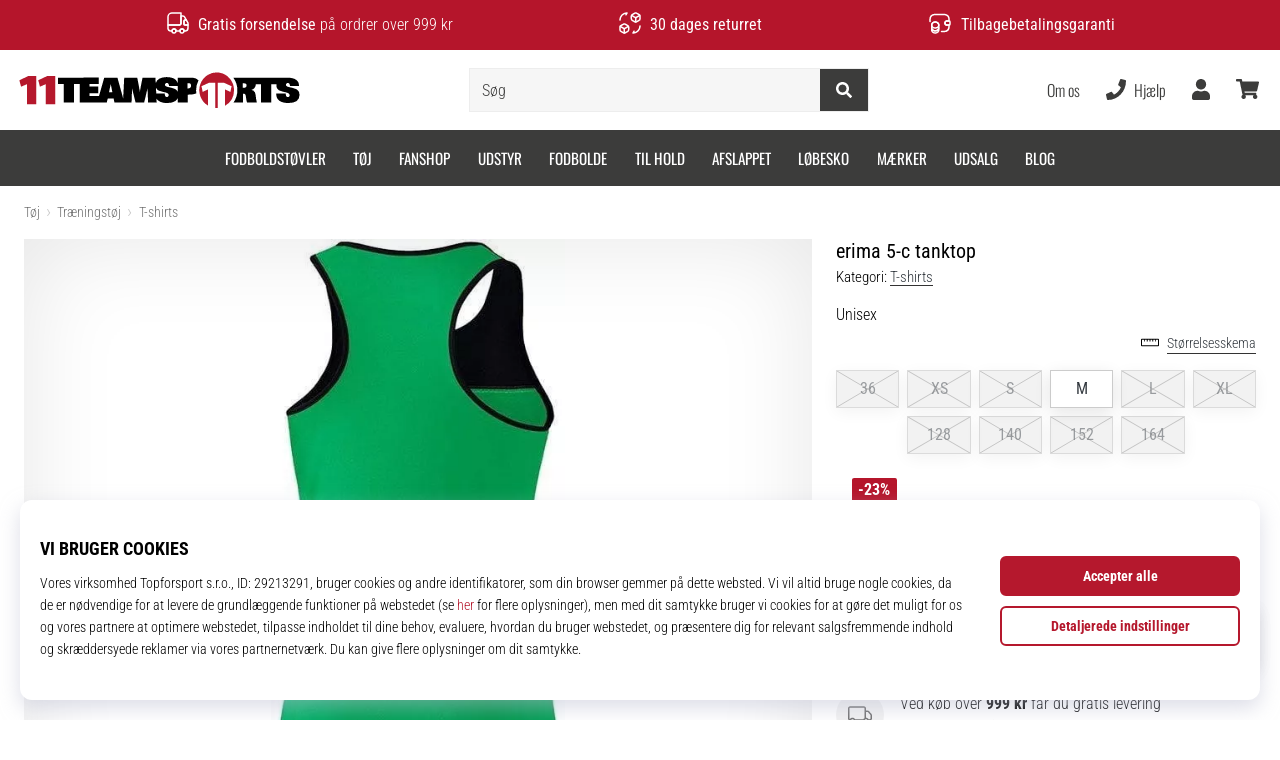

--- FILE ---
content_type: image/svg+xml
request_url: https://i1.t4s.cz/galleries/svg/flag_dk.svg
body_size: 571
content:
<svg xmlns="http://www.w3.org/2000/svg" viewBox="0 0 512 512"><path d="M135.73,30V218.52H2.73A256.2,256.2,0,0,1,135.73,30Z" style="fill:#c60c30"/><path d="M135.73,293.48V482a256.2,256.2,0,0,1-133-188.56Z" style="fill:#c60c30"/><path d="M509.27,218.52H210.56V4A257.71,257.71,0,0,1,256,0C384.65,0,491.14,94.91,509.27,218.52Z" style="fill:#c60c30"/><path d="M509.27,293.48C491.14,417.09,384.65,512,256,512a257.71,257.71,0,0,1-45.44-4V293.48Z" style="fill:#c60c30"/><path d="M512,256a257.34,257.34,0,0,1-2.73,37.48H210.56V508A254.43,254.43,0,0,1,135.73,482V293.48H2.73a258.65,258.65,0,0,1,0-75h133V30A254.43,254.43,0,0,1,210.56,4v214.5H509.27A257.34,257.34,0,0,1,512,256Z" style="fill:#fff"/></svg>